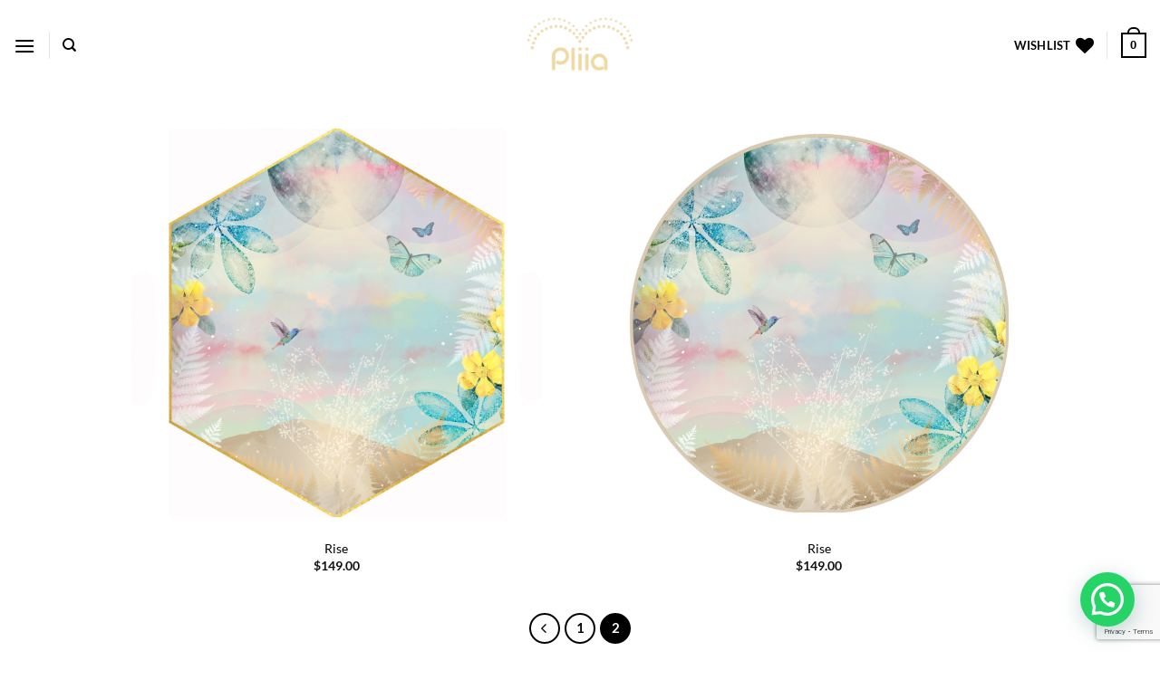

--- FILE ---
content_type: text/html; charset=utf-8
request_url: https://www.google.com/recaptcha/api2/anchor?ar=1&k=6LdVZ3IdAAAAAEOwEgGjZsCZWpxTuXfL-d-ns7eP&co=aHR0cHM6Ly9wbGlpYS5jb206NDQz&hl=en&v=PoyoqOPhxBO7pBk68S4YbpHZ&size=invisible&anchor-ms=20000&execute-ms=30000&cb=qmftyqv5kprr
body_size: 48496
content:
<!DOCTYPE HTML><html dir="ltr" lang="en"><head><meta http-equiv="Content-Type" content="text/html; charset=UTF-8">
<meta http-equiv="X-UA-Compatible" content="IE=edge">
<title>reCAPTCHA</title>
<style type="text/css">
/* cyrillic-ext */
@font-face {
  font-family: 'Roboto';
  font-style: normal;
  font-weight: 400;
  font-stretch: 100%;
  src: url(//fonts.gstatic.com/s/roboto/v48/KFO7CnqEu92Fr1ME7kSn66aGLdTylUAMa3GUBHMdazTgWw.woff2) format('woff2');
  unicode-range: U+0460-052F, U+1C80-1C8A, U+20B4, U+2DE0-2DFF, U+A640-A69F, U+FE2E-FE2F;
}
/* cyrillic */
@font-face {
  font-family: 'Roboto';
  font-style: normal;
  font-weight: 400;
  font-stretch: 100%;
  src: url(//fonts.gstatic.com/s/roboto/v48/KFO7CnqEu92Fr1ME7kSn66aGLdTylUAMa3iUBHMdazTgWw.woff2) format('woff2');
  unicode-range: U+0301, U+0400-045F, U+0490-0491, U+04B0-04B1, U+2116;
}
/* greek-ext */
@font-face {
  font-family: 'Roboto';
  font-style: normal;
  font-weight: 400;
  font-stretch: 100%;
  src: url(//fonts.gstatic.com/s/roboto/v48/KFO7CnqEu92Fr1ME7kSn66aGLdTylUAMa3CUBHMdazTgWw.woff2) format('woff2');
  unicode-range: U+1F00-1FFF;
}
/* greek */
@font-face {
  font-family: 'Roboto';
  font-style: normal;
  font-weight: 400;
  font-stretch: 100%;
  src: url(//fonts.gstatic.com/s/roboto/v48/KFO7CnqEu92Fr1ME7kSn66aGLdTylUAMa3-UBHMdazTgWw.woff2) format('woff2');
  unicode-range: U+0370-0377, U+037A-037F, U+0384-038A, U+038C, U+038E-03A1, U+03A3-03FF;
}
/* math */
@font-face {
  font-family: 'Roboto';
  font-style: normal;
  font-weight: 400;
  font-stretch: 100%;
  src: url(//fonts.gstatic.com/s/roboto/v48/KFO7CnqEu92Fr1ME7kSn66aGLdTylUAMawCUBHMdazTgWw.woff2) format('woff2');
  unicode-range: U+0302-0303, U+0305, U+0307-0308, U+0310, U+0312, U+0315, U+031A, U+0326-0327, U+032C, U+032F-0330, U+0332-0333, U+0338, U+033A, U+0346, U+034D, U+0391-03A1, U+03A3-03A9, U+03B1-03C9, U+03D1, U+03D5-03D6, U+03F0-03F1, U+03F4-03F5, U+2016-2017, U+2034-2038, U+203C, U+2040, U+2043, U+2047, U+2050, U+2057, U+205F, U+2070-2071, U+2074-208E, U+2090-209C, U+20D0-20DC, U+20E1, U+20E5-20EF, U+2100-2112, U+2114-2115, U+2117-2121, U+2123-214F, U+2190, U+2192, U+2194-21AE, U+21B0-21E5, U+21F1-21F2, U+21F4-2211, U+2213-2214, U+2216-22FF, U+2308-230B, U+2310, U+2319, U+231C-2321, U+2336-237A, U+237C, U+2395, U+239B-23B7, U+23D0, U+23DC-23E1, U+2474-2475, U+25AF, U+25B3, U+25B7, U+25BD, U+25C1, U+25CA, U+25CC, U+25FB, U+266D-266F, U+27C0-27FF, U+2900-2AFF, U+2B0E-2B11, U+2B30-2B4C, U+2BFE, U+3030, U+FF5B, U+FF5D, U+1D400-1D7FF, U+1EE00-1EEFF;
}
/* symbols */
@font-face {
  font-family: 'Roboto';
  font-style: normal;
  font-weight: 400;
  font-stretch: 100%;
  src: url(//fonts.gstatic.com/s/roboto/v48/KFO7CnqEu92Fr1ME7kSn66aGLdTylUAMaxKUBHMdazTgWw.woff2) format('woff2');
  unicode-range: U+0001-000C, U+000E-001F, U+007F-009F, U+20DD-20E0, U+20E2-20E4, U+2150-218F, U+2190, U+2192, U+2194-2199, U+21AF, U+21E6-21F0, U+21F3, U+2218-2219, U+2299, U+22C4-22C6, U+2300-243F, U+2440-244A, U+2460-24FF, U+25A0-27BF, U+2800-28FF, U+2921-2922, U+2981, U+29BF, U+29EB, U+2B00-2BFF, U+4DC0-4DFF, U+FFF9-FFFB, U+10140-1018E, U+10190-1019C, U+101A0, U+101D0-101FD, U+102E0-102FB, U+10E60-10E7E, U+1D2C0-1D2D3, U+1D2E0-1D37F, U+1F000-1F0FF, U+1F100-1F1AD, U+1F1E6-1F1FF, U+1F30D-1F30F, U+1F315, U+1F31C, U+1F31E, U+1F320-1F32C, U+1F336, U+1F378, U+1F37D, U+1F382, U+1F393-1F39F, U+1F3A7-1F3A8, U+1F3AC-1F3AF, U+1F3C2, U+1F3C4-1F3C6, U+1F3CA-1F3CE, U+1F3D4-1F3E0, U+1F3ED, U+1F3F1-1F3F3, U+1F3F5-1F3F7, U+1F408, U+1F415, U+1F41F, U+1F426, U+1F43F, U+1F441-1F442, U+1F444, U+1F446-1F449, U+1F44C-1F44E, U+1F453, U+1F46A, U+1F47D, U+1F4A3, U+1F4B0, U+1F4B3, U+1F4B9, U+1F4BB, U+1F4BF, U+1F4C8-1F4CB, U+1F4D6, U+1F4DA, U+1F4DF, U+1F4E3-1F4E6, U+1F4EA-1F4ED, U+1F4F7, U+1F4F9-1F4FB, U+1F4FD-1F4FE, U+1F503, U+1F507-1F50B, U+1F50D, U+1F512-1F513, U+1F53E-1F54A, U+1F54F-1F5FA, U+1F610, U+1F650-1F67F, U+1F687, U+1F68D, U+1F691, U+1F694, U+1F698, U+1F6AD, U+1F6B2, U+1F6B9-1F6BA, U+1F6BC, U+1F6C6-1F6CF, U+1F6D3-1F6D7, U+1F6E0-1F6EA, U+1F6F0-1F6F3, U+1F6F7-1F6FC, U+1F700-1F7FF, U+1F800-1F80B, U+1F810-1F847, U+1F850-1F859, U+1F860-1F887, U+1F890-1F8AD, U+1F8B0-1F8BB, U+1F8C0-1F8C1, U+1F900-1F90B, U+1F93B, U+1F946, U+1F984, U+1F996, U+1F9E9, U+1FA00-1FA6F, U+1FA70-1FA7C, U+1FA80-1FA89, U+1FA8F-1FAC6, U+1FACE-1FADC, U+1FADF-1FAE9, U+1FAF0-1FAF8, U+1FB00-1FBFF;
}
/* vietnamese */
@font-face {
  font-family: 'Roboto';
  font-style: normal;
  font-weight: 400;
  font-stretch: 100%;
  src: url(//fonts.gstatic.com/s/roboto/v48/KFO7CnqEu92Fr1ME7kSn66aGLdTylUAMa3OUBHMdazTgWw.woff2) format('woff2');
  unicode-range: U+0102-0103, U+0110-0111, U+0128-0129, U+0168-0169, U+01A0-01A1, U+01AF-01B0, U+0300-0301, U+0303-0304, U+0308-0309, U+0323, U+0329, U+1EA0-1EF9, U+20AB;
}
/* latin-ext */
@font-face {
  font-family: 'Roboto';
  font-style: normal;
  font-weight: 400;
  font-stretch: 100%;
  src: url(//fonts.gstatic.com/s/roboto/v48/KFO7CnqEu92Fr1ME7kSn66aGLdTylUAMa3KUBHMdazTgWw.woff2) format('woff2');
  unicode-range: U+0100-02BA, U+02BD-02C5, U+02C7-02CC, U+02CE-02D7, U+02DD-02FF, U+0304, U+0308, U+0329, U+1D00-1DBF, U+1E00-1E9F, U+1EF2-1EFF, U+2020, U+20A0-20AB, U+20AD-20C0, U+2113, U+2C60-2C7F, U+A720-A7FF;
}
/* latin */
@font-face {
  font-family: 'Roboto';
  font-style: normal;
  font-weight: 400;
  font-stretch: 100%;
  src: url(//fonts.gstatic.com/s/roboto/v48/KFO7CnqEu92Fr1ME7kSn66aGLdTylUAMa3yUBHMdazQ.woff2) format('woff2');
  unicode-range: U+0000-00FF, U+0131, U+0152-0153, U+02BB-02BC, U+02C6, U+02DA, U+02DC, U+0304, U+0308, U+0329, U+2000-206F, U+20AC, U+2122, U+2191, U+2193, U+2212, U+2215, U+FEFF, U+FFFD;
}
/* cyrillic-ext */
@font-face {
  font-family: 'Roboto';
  font-style: normal;
  font-weight: 500;
  font-stretch: 100%;
  src: url(//fonts.gstatic.com/s/roboto/v48/KFO7CnqEu92Fr1ME7kSn66aGLdTylUAMa3GUBHMdazTgWw.woff2) format('woff2');
  unicode-range: U+0460-052F, U+1C80-1C8A, U+20B4, U+2DE0-2DFF, U+A640-A69F, U+FE2E-FE2F;
}
/* cyrillic */
@font-face {
  font-family: 'Roboto';
  font-style: normal;
  font-weight: 500;
  font-stretch: 100%;
  src: url(//fonts.gstatic.com/s/roboto/v48/KFO7CnqEu92Fr1ME7kSn66aGLdTylUAMa3iUBHMdazTgWw.woff2) format('woff2');
  unicode-range: U+0301, U+0400-045F, U+0490-0491, U+04B0-04B1, U+2116;
}
/* greek-ext */
@font-face {
  font-family: 'Roboto';
  font-style: normal;
  font-weight: 500;
  font-stretch: 100%;
  src: url(//fonts.gstatic.com/s/roboto/v48/KFO7CnqEu92Fr1ME7kSn66aGLdTylUAMa3CUBHMdazTgWw.woff2) format('woff2');
  unicode-range: U+1F00-1FFF;
}
/* greek */
@font-face {
  font-family: 'Roboto';
  font-style: normal;
  font-weight: 500;
  font-stretch: 100%;
  src: url(//fonts.gstatic.com/s/roboto/v48/KFO7CnqEu92Fr1ME7kSn66aGLdTylUAMa3-UBHMdazTgWw.woff2) format('woff2');
  unicode-range: U+0370-0377, U+037A-037F, U+0384-038A, U+038C, U+038E-03A1, U+03A3-03FF;
}
/* math */
@font-face {
  font-family: 'Roboto';
  font-style: normal;
  font-weight: 500;
  font-stretch: 100%;
  src: url(//fonts.gstatic.com/s/roboto/v48/KFO7CnqEu92Fr1ME7kSn66aGLdTylUAMawCUBHMdazTgWw.woff2) format('woff2');
  unicode-range: U+0302-0303, U+0305, U+0307-0308, U+0310, U+0312, U+0315, U+031A, U+0326-0327, U+032C, U+032F-0330, U+0332-0333, U+0338, U+033A, U+0346, U+034D, U+0391-03A1, U+03A3-03A9, U+03B1-03C9, U+03D1, U+03D5-03D6, U+03F0-03F1, U+03F4-03F5, U+2016-2017, U+2034-2038, U+203C, U+2040, U+2043, U+2047, U+2050, U+2057, U+205F, U+2070-2071, U+2074-208E, U+2090-209C, U+20D0-20DC, U+20E1, U+20E5-20EF, U+2100-2112, U+2114-2115, U+2117-2121, U+2123-214F, U+2190, U+2192, U+2194-21AE, U+21B0-21E5, U+21F1-21F2, U+21F4-2211, U+2213-2214, U+2216-22FF, U+2308-230B, U+2310, U+2319, U+231C-2321, U+2336-237A, U+237C, U+2395, U+239B-23B7, U+23D0, U+23DC-23E1, U+2474-2475, U+25AF, U+25B3, U+25B7, U+25BD, U+25C1, U+25CA, U+25CC, U+25FB, U+266D-266F, U+27C0-27FF, U+2900-2AFF, U+2B0E-2B11, U+2B30-2B4C, U+2BFE, U+3030, U+FF5B, U+FF5D, U+1D400-1D7FF, U+1EE00-1EEFF;
}
/* symbols */
@font-face {
  font-family: 'Roboto';
  font-style: normal;
  font-weight: 500;
  font-stretch: 100%;
  src: url(//fonts.gstatic.com/s/roboto/v48/KFO7CnqEu92Fr1ME7kSn66aGLdTylUAMaxKUBHMdazTgWw.woff2) format('woff2');
  unicode-range: U+0001-000C, U+000E-001F, U+007F-009F, U+20DD-20E0, U+20E2-20E4, U+2150-218F, U+2190, U+2192, U+2194-2199, U+21AF, U+21E6-21F0, U+21F3, U+2218-2219, U+2299, U+22C4-22C6, U+2300-243F, U+2440-244A, U+2460-24FF, U+25A0-27BF, U+2800-28FF, U+2921-2922, U+2981, U+29BF, U+29EB, U+2B00-2BFF, U+4DC0-4DFF, U+FFF9-FFFB, U+10140-1018E, U+10190-1019C, U+101A0, U+101D0-101FD, U+102E0-102FB, U+10E60-10E7E, U+1D2C0-1D2D3, U+1D2E0-1D37F, U+1F000-1F0FF, U+1F100-1F1AD, U+1F1E6-1F1FF, U+1F30D-1F30F, U+1F315, U+1F31C, U+1F31E, U+1F320-1F32C, U+1F336, U+1F378, U+1F37D, U+1F382, U+1F393-1F39F, U+1F3A7-1F3A8, U+1F3AC-1F3AF, U+1F3C2, U+1F3C4-1F3C6, U+1F3CA-1F3CE, U+1F3D4-1F3E0, U+1F3ED, U+1F3F1-1F3F3, U+1F3F5-1F3F7, U+1F408, U+1F415, U+1F41F, U+1F426, U+1F43F, U+1F441-1F442, U+1F444, U+1F446-1F449, U+1F44C-1F44E, U+1F453, U+1F46A, U+1F47D, U+1F4A3, U+1F4B0, U+1F4B3, U+1F4B9, U+1F4BB, U+1F4BF, U+1F4C8-1F4CB, U+1F4D6, U+1F4DA, U+1F4DF, U+1F4E3-1F4E6, U+1F4EA-1F4ED, U+1F4F7, U+1F4F9-1F4FB, U+1F4FD-1F4FE, U+1F503, U+1F507-1F50B, U+1F50D, U+1F512-1F513, U+1F53E-1F54A, U+1F54F-1F5FA, U+1F610, U+1F650-1F67F, U+1F687, U+1F68D, U+1F691, U+1F694, U+1F698, U+1F6AD, U+1F6B2, U+1F6B9-1F6BA, U+1F6BC, U+1F6C6-1F6CF, U+1F6D3-1F6D7, U+1F6E0-1F6EA, U+1F6F0-1F6F3, U+1F6F7-1F6FC, U+1F700-1F7FF, U+1F800-1F80B, U+1F810-1F847, U+1F850-1F859, U+1F860-1F887, U+1F890-1F8AD, U+1F8B0-1F8BB, U+1F8C0-1F8C1, U+1F900-1F90B, U+1F93B, U+1F946, U+1F984, U+1F996, U+1F9E9, U+1FA00-1FA6F, U+1FA70-1FA7C, U+1FA80-1FA89, U+1FA8F-1FAC6, U+1FACE-1FADC, U+1FADF-1FAE9, U+1FAF0-1FAF8, U+1FB00-1FBFF;
}
/* vietnamese */
@font-face {
  font-family: 'Roboto';
  font-style: normal;
  font-weight: 500;
  font-stretch: 100%;
  src: url(//fonts.gstatic.com/s/roboto/v48/KFO7CnqEu92Fr1ME7kSn66aGLdTylUAMa3OUBHMdazTgWw.woff2) format('woff2');
  unicode-range: U+0102-0103, U+0110-0111, U+0128-0129, U+0168-0169, U+01A0-01A1, U+01AF-01B0, U+0300-0301, U+0303-0304, U+0308-0309, U+0323, U+0329, U+1EA0-1EF9, U+20AB;
}
/* latin-ext */
@font-face {
  font-family: 'Roboto';
  font-style: normal;
  font-weight: 500;
  font-stretch: 100%;
  src: url(//fonts.gstatic.com/s/roboto/v48/KFO7CnqEu92Fr1ME7kSn66aGLdTylUAMa3KUBHMdazTgWw.woff2) format('woff2');
  unicode-range: U+0100-02BA, U+02BD-02C5, U+02C7-02CC, U+02CE-02D7, U+02DD-02FF, U+0304, U+0308, U+0329, U+1D00-1DBF, U+1E00-1E9F, U+1EF2-1EFF, U+2020, U+20A0-20AB, U+20AD-20C0, U+2113, U+2C60-2C7F, U+A720-A7FF;
}
/* latin */
@font-face {
  font-family: 'Roboto';
  font-style: normal;
  font-weight: 500;
  font-stretch: 100%;
  src: url(//fonts.gstatic.com/s/roboto/v48/KFO7CnqEu92Fr1ME7kSn66aGLdTylUAMa3yUBHMdazQ.woff2) format('woff2');
  unicode-range: U+0000-00FF, U+0131, U+0152-0153, U+02BB-02BC, U+02C6, U+02DA, U+02DC, U+0304, U+0308, U+0329, U+2000-206F, U+20AC, U+2122, U+2191, U+2193, U+2212, U+2215, U+FEFF, U+FFFD;
}
/* cyrillic-ext */
@font-face {
  font-family: 'Roboto';
  font-style: normal;
  font-weight: 900;
  font-stretch: 100%;
  src: url(//fonts.gstatic.com/s/roboto/v48/KFO7CnqEu92Fr1ME7kSn66aGLdTylUAMa3GUBHMdazTgWw.woff2) format('woff2');
  unicode-range: U+0460-052F, U+1C80-1C8A, U+20B4, U+2DE0-2DFF, U+A640-A69F, U+FE2E-FE2F;
}
/* cyrillic */
@font-face {
  font-family: 'Roboto';
  font-style: normal;
  font-weight: 900;
  font-stretch: 100%;
  src: url(//fonts.gstatic.com/s/roboto/v48/KFO7CnqEu92Fr1ME7kSn66aGLdTylUAMa3iUBHMdazTgWw.woff2) format('woff2');
  unicode-range: U+0301, U+0400-045F, U+0490-0491, U+04B0-04B1, U+2116;
}
/* greek-ext */
@font-face {
  font-family: 'Roboto';
  font-style: normal;
  font-weight: 900;
  font-stretch: 100%;
  src: url(//fonts.gstatic.com/s/roboto/v48/KFO7CnqEu92Fr1ME7kSn66aGLdTylUAMa3CUBHMdazTgWw.woff2) format('woff2');
  unicode-range: U+1F00-1FFF;
}
/* greek */
@font-face {
  font-family: 'Roboto';
  font-style: normal;
  font-weight: 900;
  font-stretch: 100%;
  src: url(//fonts.gstatic.com/s/roboto/v48/KFO7CnqEu92Fr1ME7kSn66aGLdTylUAMa3-UBHMdazTgWw.woff2) format('woff2');
  unicode-range: U+0370-0377, U+037A-037F, U+0384-038A, U+038C, U+038E-03A1, U+03A3-03FF;
}
/* math */
@font-face {
  font-family: 'Roboto';
  font-style: normal;
  font-weight: 900;
  font-stretch: 100%;
  src: url(//fonts.gstatic.com/s/roboto/v48/KFO7CnqEu92Fr1ME7kSn66aGLdTylUAMawCUBHMdazTgWw.woff2) format('woff2');
  unicode-range: U+0302-0303, U+0305, U+0307-0308, U+0310, U+0312, U+0315, U+031A, U+0326-0327, U+032C, U+032F-0330, U+0332-0333, U+0338, U+033A, U+0346, U+034D, U+0391-03A1, U+03A3-03A9, U+03B1-03C9, U+03D1, U+03D5-03D6, U+03F0-03F1, U+03F4-03F5, U+2016-2017, U+2034-2038, U+203C, U+2040, U+2043, U+2047, U+2050, U+2057, U+205F, U+2070-2071, U+2074-208E, U+2090-209C, U+20D0-20DC, U+20E1, U+20E5-20EF, U+2100-2112, U+2114-2115, U+2117-2121, U+2123-214F, U+2190, U+2192, U+2194-21AE, U+21B0-21E5, U+21F1-21F2, U+21F4-2211, U+2213-2214, U+2216-22FF, U+2308-230B, U+2310, U+2319, U+231C-2321, U+2336-237A, U+237C, U+2395, U+239B-23B7, U+23D0, U+23DC-23E1, U+2474-2475, U+25AF, U+25B3, U+25B7, U+25BD, U+25C1, U+25CA, U+25CC, U+25FB, U+266D-266F, U+27C0-27FF, U+2900-2AFF, U+2B0E-2B11, U+2B30-2B4C, U+2BFE, U+3030, U+FF5B, U+FF5D, U+1D400-1D7FF, U+1EE00-1EEFF;
}
/* symbols */
@font-face {
  font-family: 'Roboto';
  font-style: normal;
  font-weight: 900;
  font-stretch: 100%;
  src: url(//fonts.gstatic.com/s/roboto/v48/KFO7CnqEu92Fr1ME7kSn66aGLdTylUAMaxKUBHMdazTgWw.woff2) format('woff2');
  unicode-range: U+0001-000C, U+000E-001F, U+007F-009F, U+20DD-20E0, U+20E2-20E4, U+2150-218F, U+2190, U+2192, U+2194-2199, U+21AF, U+21E6-21F0, U+21F3, U+2218-2219, U+2299, U+22C4-22C6, U+2300-243F, U+2440-244A, U+2460-24FF, U+25A0-27BF, U+2800-28FF, U+2921-2922, U+2981, U+29BF, U+29EB, U+2B00-2BFF, U+4DC0-4DFF, U+FFF9-FFFB, U+10140-1018E, U+10190-1019C, U+101A0, U+101D0-101FD, U+102E0-102FB, U+10E60-10E7E, U+1D2C0-1D2D3, U+1D2E0-1D37F, U+1F000-1F0FF, U+1F100-1F1AD, U+1F1E6-1F1FF, U+1F30D-1F30F, U+1F315, U+1F31C, U+1F31E, U+1F320-1F32C, U+1F336, U+1F378, U+1F37D, U+1F382, U+1F393-1F39F, U+1F3A7-1F3A8, U+1F3AC-1F3AF, U+1F3C2, U+1F3C4-1F3C6, U+1F3CA-1F3CE, U+1F3D4-1F3E0, U+1F3ED, U+1F3F1-1F3F3, U+1F3F5-1F3F7, U+1F408, U+1F415, U+1F41F, U+1F426, U+1F43F, U+1F441-1F442, U+1F444, U+1F446-1F449, U+1F44C-1F44E, U+1F453, U+1F46A, U+1F47D, U+1F4A3, U+1F4B0, U+1F4B3, U+1F4B9, U+1F4BB, U+1F4BF, U+1F4C8-1F4CB, U+1F4D6, U+1F4DA, U+1F4DF, U+1F4E3-1F4E6, U+1F4EA-1F4ED, U+1F4F7, U+1F4F9-1F4FB, U+1F4FD-1F4FE, U+1F503, U+1F507-1F50B, U+1F50D, U+1F512-1F513, U+1F53E-1F54A, U+1F54F-1F5FA, U+1F610, U+1F650-1F67F, U+1F687, U+1F68D, U+1F691, U+1F694, U+1F698, U+1F6AD, U+1F6B2, U+1F6B9-1F6BA, U+1F6BC, U+1F6C6-1F6CF, U+1F6D3-1F6D7, U+1F6E0-1F6EA, U+1F6F0-1F6F3, U+1F6F7-1F6FC, U+1F700-1F7FF, U+1F800-1F80B, U+1F810-1F847, U+1F850-1F859, U+1F860-1F887, U+1F890-1F8AD, U+1F8B0-1F8BB, U+1F8C0-1F8C1, U+1F900-1F90B, U+1F93B, U+1F946, U+1F984, U+1F996, U+1F9E9, U+1FA00-1FA6F, U+1FA70-1FA7C, U+1FA80-1FA89, U+1FA8F-1FAC6, U+1FACE-1FADC, U+1FADF-1FAE9, U+1FAF0-1FAF8, U+1FB00-1FBFF;
}
/* vietnamese */
@font-face {
  font-family: 'Roboto';
  font-style: normal;
  font-weight: 900;
  font-stretch: 100%;
  src: url(//fonts.gstatic.com/s/roboto/v48/KFO7CnqEu92Fr1ME7kSn66aGLdTylUAMa3OUBHMdazTgWw.woff2) format('woff2');
  unicode-range: U+0102-0103, U+0110-0111, U+0128-0129, U+0168-0169, U+01A0-01A1, U+01AF-01B0, U+0300-0301, U+0303-0304, U+0308-0309, U+0323, U+0329, U+1EA0-1EF9, U+20AB;
}
/* latin-ext */
@font-face {
  font-family: 'Roboto';
  font-style: normal;
  font-weight: 900;
  font-stretch: 100%;
  src: url(//fonts.gstatic.com/s/roboto/v48/KFO7CnqEu92Fr1ME7kSn66aGLdTylUAMa3KUBHMdazTgWw.woff2) format('woff2');
  unicode-range: U+0100-02BA, U+02BD-02C5, U+02C7-02CC, U+02CE-02D7, U+02DD-02FF, U+0304, U+0308, U+0329, U+1D00-1DBF, U+1E00-1E9F, U+1EF2-1EFF, U+2020, U+20A0-20AB, U+20AD-20C0, U+2113, U+2C60-2C7F, U+A720-A7FF;
}
/* latin */
@font-face {
  font-family: 'Roboto';
  font-style: normal;
  font-weight: 900;
  font-stretch: 100%;
  src: url(//fonts.gstatic.com/s/roboto/v48/KFO7CnqEu92Fr1ME7kSn66aGLdTylUAMa3yUBHMdazQ.woff2) format('woff2');
  unicode-range: U+0000-00FF, U+0131, U+0152-0153, U+02BB-02BC, U+02C6, U+02DA, U+02DC, U+0304, U+0308, U+0329, U+2000-206F, U+20AC, U+2122, U+2191, U+2193, U+2212, U+2215, U+FEFF, U+FFFD;
}

</style>
<link rel="stylesheet" type="text/css" href="https://www.gstatic.com/recaptcha/releases/PoyoqOPhxBO7pBk68S4YbpHZ/styles__ltr.css">
<script nonce="0cQhWee91NiMefaz6rwC-Q" type="text/javascript">window['__recaptcha_api'] = 'https://www.google.com/recaptcha/api2/';</script>
<script type="text/javascript" src="https://www.gstatic.com/recaptcha/releases/PoyoqOPhxBO7pBk68S4YbpHZ/recaptcha__en.js" nonce="0cQhWee91NiMefaz6rwC-Q">
      
    </script></head>
<body><div id="rc-anchor-alert" class="rc-anchor-alert"></div>
<input type="hidden" id="recaptcha-token" value="[base64]">
<script type="text/javascript" nonce="0cQhWee91NiMefaz6rwC-Q">
      recaptcha.anchor.Main.init("[\x22ainput\x22,[\x22bgdata\x22,\x22\x22,\[base64]/[base64]/[base64]/ZyhXLGgpOnEoW04sMjEsbF0sVywwKSxoKSxmYWxzZSxmYWxzZSl9Y2F0Y2goayl7RygzNTgsVyk/[base64]/[base64]/[base64]/[base64]/[base64]/[base64]/[base64]/bmV3IEJbT10oRFswXSk6dz09Mj9uZXcgQltPXShEWzBdLERbMV0pOnc9PTM/bmV3IEJbT10oRFswXSxEWzFdLERbMl0pOnc9PTQ/[base64]/[base64]/[base64]/[base64]/[base64]\\u003d\x22,\[base64]\\u003d\x22,\x22NcKUUcK4JcKfwopJwpbCkjgFwrx5w47DlChUwrzCvl4nwrrDokZQFsOfwrtQw6HDnlvCjF8fwoLCo8O/[base64]/[base64]/CiSFPw77Cl3xnwqwRPEbCtUgVw4nCuMKew69MHnnCimvDj8KpC8Knwp/[base64]/Cq8K8w4PDpsKPw5dZw6HDscO/YFsWUcK2wojDsMOyw5kAAiU9wpZCXE3ChBTDusOYw5nCh8KzW8KaZhPDlFEHwoorw4p0wpvCgx/DqMOhbwnDnVzDrsKYwqHDuhbDhH/CtsO4wphEKADCjX0swrh8w6Fkw5VmKsONATp+w6HCjMK/w4nCrSzCqizCoGnCrVrCpRRPY8OWDVFcOcKMwofDtTM1w47CjhbDpcKxAsKlIXnDl8Kow6zChg/DlxYTw7jCiw0HXVdDwph8DMO9F8KDw7bCkl/CuXTCu8KYVsKiGw5qUBIow7HDvcKVw5HCiV1OeArDixYYDMOZei5lYRfDhGjDly4qwqggwoQkY8OqwpNDw7AvwoxId8OBeUEfKCTCl2nChm4bSCYUcz7DmcKYw78Pw4DDscOew5tIwqHCn8KWMltgwoLChCnCg2xEWsO7XsOUwr/[base64]/Cp8KywpLCsHfCkcOMVsK8B8Kmwq7DrlVaS3tqCsKwTMKtK8KUworCnMO4w44Ywr1Gw5fCtVEpwpnCoFrDjV3CsHjComgPwqLDgsKAHcKcwp8rR0gkwr/CtsOgPErCnkJUwpEywq1jPsKxQlYiY8K8NW3Dokd5wpYrwrfDu8OrUcKUJ8O2wocnw7TCiMKdQ8KrX8KiEcO6Px9/[base64]/M8KRScKwDMKkwoPDszBGw6lOIm8LD3oXXCvDucO7FVvCscOKaMK0w7fCjRHCj8K9cx87JcK8QTo3S8OtGg7DuQ8vMsK9w77ClcK7HkfDgl3DksOhwobCu8KNd8KEw5jChCrCmMKdw49NwrMIPyLDrj8/[base64]/[base64]/w5JkcsO7GsKWeMOyN8KLw6IkEHDCtVrDusOOwqbDs8K1RsKkw77Dm8K0w7BkIsKNLcO5w4gqwrYsw4Ryw7cjw5DDvMO6w7fDq2lEa8KgI8Kuw6NNw5bCp8K+w7ItWy1Hw4PDqV1/IR/CgXkmQMKew7kdwrbCglBXwp/DvyfDtcOawonDh8OrwpfCp8K5wqRnX8K7DQrChMOvI8KXVcKDwpAHw6PCmlITwq7DqVcow4/DhlVcZijDvFfCq8KDwoDCssOzw5VsOQNzw5fChsKTZ8KTw5hiwp/CksOew7rDv8KDcsOjw4bCun44w4sodBElw4YvBsOfZQYOw6ZxwprDrWNgwqfDmsOXJwF9aQnDuHbCp8Otw5nDjMKewp5yXlFEwoPCowfDmsKyBFVwwqzDh8K+wrkPbFEowr/CmgXCn8Kzw44NTMKwasK4wpLDl1vDs8OHwoh+wpZlD8Opw6YVa8KSw5fCk8OjwojCuG7DnsKFwqJowqhIwo1JS8OEw5xWw6vClVhSBEHDmMOww5ggRRkUw57DiD7CscKNw7I0w7bDhw/Dujg/[base64]/Cuw9yw54yMsK3wprCisKvWcO3ZTnChmkIKjc3bHrCtjzCk8OrU20TwqTDtmF/wqTDn8KPw4bCv8O/[base64]/wpzDhMKmVcOow6PCunnDjjRgPiHCng53Wx9Ow4LChsKeNcOnwqtGw7zDn2DCrsOzNHzCmcOwwqzCt0ARw7ZNw7PCsnXDvsOIwp8fwoQGWBzCig/CssKYwq8Qw7/CgMK/wozCoMKpKgAcwrbDhzBvCS3Cg8KjEMO0HsKJwqVwYMKcKsKfwochOVxdAwJgwqzDh1PCmWAuI8O7cm/Dg8KECmHCs8KeGcOXw5ZlJHzCihhQUzvChkxLwoxbwqDDoGpSw5EbP8OsaV4oGcOGw4QUwrlrVQ5IAcOww40FY8KzecORdMO1ZTrCs8Ogw6xjw4PDkMOdw7bDosOeUHzDpMK3LcKgIcKAAV/[base64]/CjHTDlcKXIcKdZShUE0DDvFczwqzDocKgwrnCi8O8woLCtmTCqFXCkUPDl2XDpMK2dsKkwrM5wrZtV2Buwq/CikJsw6cxH1tjw4JKOMKKCjnCgGBIwq8EPsK4NcKCw6AEw4fDj8O6dsKwDcOtAlEYw5rDpMKmTXdoXMKUwq8ZwqnDgyHDsnPDncOEwoscXDgWa143wpBUw74ow7Rvw55VMn0uLG/CrykWwqhOwotlw5HChcO5w5XCogjCocK5S2DDihjChsK2wpw2w5QhHmXDm8KjBiQmRAZfUQ7DgRpCw5HDo8OhAMOLUcK7YScZw4o+woXCo8KCw6oFLsOzwrVWY8ONwow/[base64]/[base64]/[base64]/VVrCn3s4w7o7XMKiJk5awqB9wqdAwq/[base64]/[base64]/DssOJw4/Dk8O4w5pqRsONTsObw50lwovDn0fDosK/w6PCoAPDi19TaQLDmsKcw5YLw4vDgkbClcO6eMKJScKnw6fDqMOowoRDwp3Cmh7CrMKww7PCknHDgsO+KMK6S8O0RgXDscOfXMKWISh4wpRGwr/DsHvDj8O+w4B3wrpMdWxxw4fDjsOww7jDnMOVwqnDk8OVwrclw5tSGcKXE8Ouw6/CjsOiw7PDrcKEwo8Lw73DjTRIRm8zA8K2w7guw4jCtXLDoCbDusOdwpbDohvCpcObwrtdw4TDnF/Djxcbw7JxI8K9fcK5b1HDpsKCwocVKcKhXxI8SsK/wo5Kw7/Dh1rCvMOqw4o0Ilctw5ogVG1Swr0LcsO6JG7DgcKvWUnCkMKOScKUMAPCoTDCq8O9wqfCtMKVDgNUw49Fwp5gI1tEKMO9HsKWwo/Dn8O4L0XDtcOMwr4twpAww4R1wrHCq8OFQsOlw5jDpmfDmTTCpMO0BsO9OxQ4wrPDoMKnwrLDlhNsw5TDu8KVw5A6SMO2H8Kof8OZXQsrFcO/w7rDkk4yfMKaTS80XCzDl2nDrMKyO0ljw6/[base64]/CrkDDvMOPw6kOwo9ww7xZw6fCjnrDn2rCnTnChizDqMOKSMOawr/CjsK1w77ChcOgwq3DmEwUdsO+W1PCrTA3w4bDrz4Iw4U/DmzDpUjChHDCr8OrQ8OuM8KYZsOCYzZnIEpowoRxP8OAw63CoEZzw44Gw7XCh8K3fMKVwoVywrXCmTvCoBAlOhHDiWTCiz0Gw7l4w6NYYU3Cu8ORw5HCo8K/w480w5bDtcOmw6VDwoQvTMOlL8OZGcK+WsOBw63Cv8OTw4bDicKOEkoWBhBVwqXDgsKkDVTCoWhLOsOnNsOxwrjDsMKGFMO9csKPwqTDh8KDwrnDqcODAQ5xw7oVwoY3b8KLA8OAZsKVw59sDcOuMW/[base64]/CvjMmw4rCnABlw5DCsWEpwqEBwrpoADTDlMO6K8Ouw5UMwr7CicKsw7bCqC/Dg8K5TsK5w7TCjsK2VcOhwqTCj3TDn8KMNmbDrDomX8OgwoTCjcKKKTpXw49swoguEF0hYsKWw4bDusKZwrrDr0zCl8KCwokTODDDv8K/[base64]/DsMOwf3JRQcKSw5JdRRDDvycfCsKaw5HDlcO6W8Otw53DsWTDmsK3w78WwpbCuhnDq8OLwpdEwr0Aw5zDncKVDMOTw7pfwqjCj2PDpho7w6jDtyLDpzHDisKCU8OWdMODW2tGwrsRwqYGwq7CrxZjTlUswohgd8KSOE0swpnCl1gMJBvCusODV8OVwrAbw6/DncOrccOtw7PDs8KWZCrDmsKOPcOgw5LDmElmwrkcw6vDqMK1RlQCwovDvmYdw5rDhVXDmWw8eCjCoMKOwq/CtjZUw47Dn8KuKFtnw5bDrjAJwrPCv1kkw4zCn8KoQcKpw4lAw7kzRMOTHE/[base64]/CmsKYUTMYw4DCvmY0KcKTw7jCsMOyw54XY23CqcOuf8O3ExvDrgrDkHnCtMKcDBbCniHCtGvDnMKhwpLCuW8+IFcCWAIDUsKSRsK3woTCr2bDuWoLw5/CpEBHMGvDnATDlMOvwp7Cm3MVXcObwr4pw6c9wqTDhsKkw64DY8OFcyh+wrlzw4DCkMKCVi1oCCAHw6Nzw7gZworCp0bCqsOUwqUuJsOawqfDmk/[base64]/DtMOnwqHCih0pw4/CusOJw7QYYElDwojDjSPCuRtFw63DvijDrxoCw4LDjynDkEQJw5zCiQnDscOKKMOLdMKwwofDljnCi8KLPsOxWmwSwq/Dsm/CmsO0wrrDgMKgfMOMwpDDgUZEFsODwpnDucKBY8KNw7TCtMOlTsKlwp9Bw5Z8QQ0fbMOxGcKAwptwwqQHwpB7VFJOJT3Cmh3DvsKbwrMxw7VTwqHDp2JUIXTClFcHFMOgLHNsd8KTIMK6wo/Cm8OOw4TDs08IeMOVwqjDgcOxfAXCiWIMwozDn8O9BMOMAx4mw4DDki8lVgQWw7EjwrkcNsOaHsKEGhjDjcKDfSHDssOUAVPDlMOECT90Gzcvd8KNwpoET3Rzw5RDCw7DlFUvLhRwU38xJTbDr8OTwrzCtcOlVsK7VDfCoyDDlsKgAcKww4TDuxU/[base64]/DpcOzC1pjwrg4w6E1QgxMwr/CnWHChwl0KsOMw5hTYUwEwrnDo8KGR1nDp1gVWjxKaMKTY8OKwo/CksOzw6YwM8OPwrbDrsOPwrEUAxopS8Kfwpt0RcKGWBbDvXfDslExVcKmw5nDjHoEb3sowoDDnlsowozDmTMdMmAlDsOtVwx1w5LCqH3CrsKqf8K6w7vCtWNQwoRlZFEDfz/[base64]/DnAh/w4PCuU9sw5zDhSnDi8KFAsK+JFJIwoDDl8Kdw6PDiMOvw63CvcKxw57DssOcwoPDgGrClU8Kw6Exwo/Cin7Cv8KrC1d0VCk6wqcEMFU+wq8VEMK2MFl7CAnCk8Kvw4jDhsKcwp1yw5BQwopUfmLDtyXCtsKXXWFqwpR/AsOjSsK0wrwcccKkwopxw6ByHWQEw685w6IYU8OwFEnCohjCtyVLw4LDiMOBwp3ChMKXw7nDkgPCrl3DmcKHa8KQw4bCmcK/IMK2w6jCmldZw7YcH8K/wow+w6pPw5DCssKuMcKkwrpxwpQLXhvDhcOfwqPDugwrwqvDn8KdMMOYwps8wprCh0PDs8K2woHCgsKXcgTCkXnCjcO/w7oRwoDDh8KLw7hmw6QwKl/DqFTCk1zDoMONNMKpw6QyMBbDrsKZwqRIBQ/[base64]/wr9nw4HDnMKCQMKKw4wdw6t8PsKXY8Ozw7YvcMKpD8O1wr9twp8RShc5UGgcV8KFw5DCiSLCpiE4A2/CpMKjwozDlsKwwoDDv8KuPwY0w7Q8Q8OwC1rDpsKbw74Rw5rCocK+U8OtwqXCu1AnwpfCkcOww7lLLj9rwqrDhcOhYQJJH2zClsKQw43Dizh6bsK6wovDtsOOwo7Ch8K8Ly7Dt27Dn8ONMsONwrt7V0F9MCLDpEBkwrbDlnRdecOjwo/Cn8OxfyQCwoolw5zDszTDn0E/wr0vXsOYAhlTw7TDtGfDjhVaUDvCljxHQMOzOcO/woTDvAkPw7opHMOEw4TDtcKRPcKnw4jDtMKvw5tVw58AEMKJwoTDucKCRwRrecOiYsOHFcOFwpROS2lzwp8Hw60VXXsED3DCqU5jEsOYWmk/IB8fw54AI8OTw6LDh8OYIRkNw4t/KsKlAsOvwrEgN0DCn3AvJcK1fgPCr8OSDMOowoFaJ8KJw67DtzkSw581w6NuSsKhIALCosOoHcOnwp3Cq8OLwqtlGEDCknnDozFvwrICw77Dj8KIYUbDocOLN1PDgMO1b8KKfX7Cuylkw6FLwp/ChTIGSsOmdBpzw4cpW8OfwpXCiFjDjVrDuirDmcOVwo/DnsOCU8O9f2k6w7J0a1JnRMOdcHXCocOYAMK1wopCRAHDjGc8YF7DnMOSw68uUcKgbixXw59wwqIUw6pGwqfCjVHCs8OqBh8cS8OZZ8KpScOHR0x0worDp2w3wokwagLCvsONwpsDBnsqw557wpjCkMKQfMKSGidpIEPCocOGQ8K/QcKeeEk5M3bDh8KDF8Oxw7bDmA/[base64]/CmWcOFzZmUsO5w6dybcONTTh6aHMrTsKPccOWwocnw5AqwqVuf8OiFsKOZ8ORW03CiDJJwoxkwonCt8K2aydVUMKDwoYwb3HDu3HCggzDpCRdKBHDrz51RsOhC8O2ZQjCusKpw5HDgWXCoMOAwqd9Xi8MwqxIwqTDvFxfw4/Ch0ALXRLDlMKpFGBYw7RTwpUCw6nCuFFmwpDDqMO6LTIbQAVYw5Vfwo/DhV9uUcOYbwgRw4/[base64]/w5EaOQLDicOVIjVlDMKPw6Q1w6IwIgtEw5UUwr1GAmHDriUkEcKNPcOOVcK2wqEYw6UMworDoX13TDfDqlgOw6Z8KT8DOMKFwrXDnwsPPk/CtEHCosKBHcODw5bDo8OXFxYQETh0cRrDiWvCkEDDhR06w55aw4ktwpxcTVs0IcK0IBV6w7dwIy7CjcKJVWjCtsOpfsK0b8O8wr/[base64]/[base64]/DonvCtyPDmiQENyZDM2rDnxlCP306w6FuQMOcVnUZXAfDmV9iwpt3RcOmXcOWdFpUWcOiwrDCr2ZuWMKxfMOQdcOqw4Uxw7kRw5zDk3wvw4dVwpHDuwTCosOIA33ClA1Zw7jCgMOAw7pnw5R8w4FIO8KIwrVLw4LDp2DDi1IXfANuw6nDkMO/d8KpasOJDMKPwqXCuVHDsSzCqsK6IXMOTQjDiFNJa8KIARQTNMKlR8KEUmc/HjMkWcKVw7gGw7Erw5XDrcK/Y8KbwrNawpnDhmlawqYcd8Ksw70gPiVuw45TasK7w6BjB8OUwrDDtcOhw5U5wo0KwoVCb245DMO3wqhlBcOEwpDCvMKhw7ZCfcKSD0RWwpUXR8Okw67CsxZywpfCsWlQwodHwpLCq8Oiwr7CjMOxw4/DnmkzwrbCohJ2MRrCmsOzwoVvOWtPJ03CowDCvGNfwokgwrnDlF4ewrzCtRXDnlfCjcO4QA3DvXrDrUwkeDfCn8KsVmZXw73DoHbCnRPDp3lww5jDmsOww7TDhixVw4ABbcKZA8ODw57CusOofcOiZ8OYwo/Cu8O7csK5BMOgCMKxwo7DgsK0wp4Ewp3DgDIfw69hwqYDw4gOwrjDuzzDlTLDjcOSwrrCtnE3wqPDjsK6FX1lwofDn1jCjTXDs0DDskhsw5UJwrEpw4opVgpwHy1wGcKtNMOBwoIZw6bDt1NvDWEgw4XCssObHsOXRG05wqfDlcK/w5PDm8O0wpYqw6DDmMOMJsKjw4TCo8Ohdwcrw4TCl07CuTzCvmzCsBPCrSvChlZYRkE/w5N3woTDixFsw6PCisKrwqrDgcKnw6QbwrwqR8O8wpBTdHszw7khMsOhw7Y/w54aGSMDw6oAJhPCosOjYgRTwqLDpgnDs8KSwpXCrsOvwrHDhMKrIsKGRMKywo4rLgJ4Lz3CscKqTcOWWMKiLMKrw67DkxvCnHjDhVFbdFdzBcKFbCrCtATDo1LDncKFLMOsMcKjwqIKCAzDmMObw5jDv8K5BMKvwrNiw4vDnBnCvgNYLlN/wrfDtMOAw7DChMKgwok4w59MIsKXG1/DpMK1w6oRwqvCkG/Cj1M8w5fDv0pFdsK2w6HCrl0SwqgQJ8KPw5pULHAveRwcR8K6YndqRcO1w4I7T2lTw6xuwrDDssKCTsO1w6jDizLDgsOLHsKVw7IwYsKPwppNwrIOZsOkbcO+V0fCiDHDjlHDl8KRO8OKwohhasKEwrcSUcO9A8KJWgLDssOyBm7CjXTCssKUGC/DhXw1wpVZwq7CiMOBZl/Dn8KTwph2wqPCji7DjhLDnMO5PhEsCcKhScKxwqPCusK+X8OpKz1pGj0Rwq3CrjHCssOkwrPClcKldsK9LyjClR91wp7CvMOZw63DrsKKHhLCvmorwrfCpcKYwrpvWDXDgzcqw7UlwrPDqh0/YcKGQQ7DrMKEwoV+fi5wa8KwwoMLw5XCqsOjwrk9woTCmSosw49fN8OwUcO9wpVPw6DCg8KMwoDColFCPwbDtVNzNsOxw7TDvm4gKcOmH8KDwpzCgUFIMljDgMK/[base64]/[base64]/Dv2FgwpvChsKMXcOREX/Dngpow6B0wonDqMKOf0XCoV5ZBMOYwq/DtsOAHcOxw67ChXrDrhFJS8KhRRpZXsK7csK8wrUlw58qwp7CksKvwqbCmnUrw53CnU1pQMONwowDJ8KgFUErQMOow57DpMOqw4jCsnvCkMKowqfDhF/DuVjDixHDisKHLUrDpBDCqA7DsgY7wrB0wr9Fwr3DliUvwqbCuVlgw7TDpjfClnDCnTLDlsK3w64Xw5rDhsKnFEvCoFbCmzdHDmTDjMOBwrDCssOURMKEwrMTwpnDg3oLw47Co2V7TsKMwoPCoMKDHsKAwpxuw5/DlsKlXcOGwoDCvjfDhMOJESMdLiVvwp3CmCHDl8OtwqdUw6fCmcK4woHCksKew7ABIgg/wpQHwpxyXAoMWcKrDE7Cuzl7VMKZwogyw7NZwqfCqQXCrMKWIkXCm8Knwr9iwqEIJsOuwqvCnWFsLcK8wppEclXCgSRUw4fDkxPDj8KlB8KlLMKmNcOGw6Qewq7CusOiDMOLwovCrsOrCXVmwpAmw7jDosKOYMOfwp5NwoHDscKPwr0ne1/Cq8KEYMOSE8OxdT14w7hwKUo6wrTDn8KEwoV/SsKILcONNsKJwqPDpXjCtSd+w4DDmsOjw5bDvQ/[base64]/DkWB2LcOXPCDCgQ4cw6vDsMOHQMOlw6TDs1fDp8Kvw7IUw7FpQ8KLwqfDtsOFw7MPw4vDm8Kew77CgS/CqmXCs2fCoMOKw7TDkx7CmMO8wp7DkcKRBHIYw7VawqBBa8OFVALDlsK4dSXDt8OZEUXCsSPDjMOrLMOlYH0pwprCq0U0w5Yxwr4Gwo3DrCzDh8K4F8KYw5o6Zhc9DsOBZ8KFIHDCqlxFw49BYV1Pw7TCt8KYRnLCpCzCm8KPHkLDlMO/[base64]/CMOMQsOswo3DlEBLwocGEgrDv8KEOsOOGsK4w7Nqw6fDtcKmYjJaJMKTKcO7JcKVaCYnOMKfw5PCkhfDr8OhwrV7EsK/PkUEQcOgwqnCscOAZ8O9w50jKcOMw6kCf23Dqk3DjcO3wo1uWMKnw7I7DAtywqUgU8ORGsOzw4pASMKeCBklwrnCosKAwp9Uw4LDhsK1An3Cpm/CqHIUJMKOw4IvwoDCmWgTZU8wM2ICwoMNGEBOD8OJI0s6Nn/ClsKRFMKLw5rDuMOFw4vDnCUHMsKEwr7DrBJiE8Ofw50YNXrCkiBUP0ISw5XDl8O2w43DvXbDqyFtKMKadn4xwq7DiWJLwoLDu0fCrl8qwrLCljVXIynDoyRGw7/[base64]/[base64]/VcKGbj8qw6HDgkTDmy8+SMKqRMKZaSfCuXPDlcKdw6PCgcOjw7wODF7CmDNpwp5oeB4LC8Kiakc/FH3Dim1RREx9Y39lB0MENEvDmB0FB8Kdw60Jw7LCm8KpU8Onw5whwrtlNX3DjcO9wqNZQwnChzFowpDDl8KqJcOtwqdQIsKIwpHDj8OMw7zDrjHCgcKKw6RVbFXDrMK/asKAQcKmPjhZJ0ARXAvDucK9w6/CoQHDicK3wpJFYsOOwrVuFMKuWMOuCsOYEXrDrxLDk8KyMGnDj8OwBXYGCcKpBj4facOtHj7DucKOw4kPw5vCvsK1wqcqwpciwpTDlHDDp2jCpMKqEsKiFz/CuMKQBW/CrsK/DsOhw6g/[base64]/[base64]/w4TCiW0Cw4XCr1zDo8KcwqVKFMKLw79uecOAFE/DoxNGwrhkw5sVw7LCl2/[base64]/wonDogvDoBnDiRtpesO6Kh7Ckw/[base64]/w4/DkGTCh8KNdcKHw6VFAcKBwo3CpmPDiR/Cl8KrwrvCgQTDpMKrQsO8w7DCh0QeI8KZwpRKbcOEbRFrTMK2w7Z0wo1Fw6DDpWA4wpjCmFhfaXUDDsK2HAYxEH3CpgcLcSxzOAE8TxfDvGPDmyHCggjCtMKeKTbDpzjCvX9BwpLDr1wuw4QTw7jDnCrDpQptDFXCkG8MwrnDi2TDocODL2DDonJ/wrZjLHrCn8K3w5Niw5jCrDsoLy0swqo8fMOSGVrClMOmw6M/dcK4NMKAw5NEwpp+wrtmw4LCn8KaThXCjjLCm8OYWsKyw6Abw6jCvcOXw5fCgQbDn37DvCE8GcKdwrU3wqYrw5BQUMOZWMO6wrvDjsO1GD/CrlvDm8OLw4vChF7CpcKUwqxawqFfwo4zwqtzb8ODdybCjsOVR39PDMKdw45dbXdmw5sIwobDqWsHW8OVwrE7w7VZG8OpVcKnwr3DncKwZlDCtQzCu1nDvcOMc8KqwoM/QT/CsDjDuMOQw5zChsKQw6jDtF7Ci8OWw4fDo8OxwrTCjcOKNMKlWEwLGDrCocOdw4jDuT5vBwlACcKfKwIAw6zDqh7Ch8KBwrXDj8OFwqXDghrDiRsrw7TCsh7CjWc4w6nClsKHesKSw6zDrsOpw4ZMwrJxw5DCtR0gw41/w79fZ8KsworDqsO5BsK/wpHClDfChsKgwpDCo8K+dG7DssOcw4cYw5Njw7E6w6gCw7/DrwrCoMKgw4PDncKNw63DmsOfw4ktwr/DhgHDoHNcwrHDmDPCpMOqKA9ndizDulHCglMQQ1V1w4zCvsKvw7PDusODAMODDH4Awod/w7sKwqXCrsKdw6dTSsOfT01mEMOHw6Jqw4MQbh1Gw4caS8KIw5kgwr/[base64]/wqR4WnPCjsKPIyMuw7MVClXCt8OEw5NTZMOfwrLDj3Njwp12w6/Cl0PDqUN8w4zDmi0pAEJ2JnNuAcK0wq0PwpsNdsOcwpcBwptufQXCuMKGw5Rcw5ZlEcOTw7LDnzAlwrnDoHDDqg95AkENwr4mdsKrIcK4w7sBwqwucsK0wq/CnEXDnm7CosO7wpzDoMO/fCbCkHHCsSkvwqZdwp0eBFUHw7PCuMOYNixTOMOLwrdpMmF7w4Z3JmrChXZMcsOlwqUXw6pVesOqU8KjcABuw4/DmR8KODMUAcO0wrxMLMKaw57DoQICwovCvMKsw5sJw448wqLDlcKLw4bCssOpHTHDiMK2wq0ZwqZ/[base64]/DqSARwrtsw50hw4Fqw6fCogzCrHDDl1Vmw5MGw4oywp/DqMKlwqbCssOuPmjCvsO4GDlcw7Vtwp84wrx4w5JQEUVmw4nCncOHw5rDjsKvwoVOKXtcwqh1RX3ChsKowqHCq8KKwoEtw7EWEU57CScsXFJRw5hVwpfCncKUwoPCpg/[base64]/NcKpwq0Ww6rDjlzCizVUwpJ8cy7DolhNXHHCrcKFw7wIwrwVEsOJQMKFw63ChsKyBkHCscOzWcOtfDceBsOvSztgN8OQw6pewoTDu0nDgRnCrilVH2cAU8KVwpjDgsKQQmfCp8K1AcOYSsO5wojDmksxVTIDwqLDp8OVw5Jxw4zDqRPCq1fCmHckwoLCjW/DoUvCjWgEw6soeGxewoPCmRDCicOOw4/CoR/[base64]/CjRo6YQd3fFoCwotubcO5wrlRw4x0woTDoyvDt2xULgJMw7LCpMO4DwUCwoTDm8Khw6DCm8OFPRjDrsKZbm/CvCzCmHrDqsO/w5PCnnx3wrwTTQpKN8KeJWfDr0QjU0jDp8KUw4nDvsKmZh7DsMO0w4QDC8Kww5TDmMOcw57Ch8K0TMO8wrNJwrZIw6bCpMKwwobCu8KOwrHDq8OTwrDDm3Q9P1jCjMOHXsKIJUk2wr18wrzCg8KIw4bDkirCg8KTwp/DqhZNNm8MClXCmW/DjsObw49AwpAHEcK1wrTCn8O5wpoAwqZHw5gcw7FYw71KI8OGKsKdCMO4WcKUw7MlMsOrDcOlwrPDtHHCocOfKS3CtsOIw5NPwr1MZ016dyHDqXVtwrzDusO/RWVywpDDgTzCrTopYsOWbmMlPzBFDMO3fVE8Y8KHEMOXcnrDrcOrb1fDssK5wrhpW3LDoMKkwqbDuhLDmifCpStbwr3Cg8O3JMO+XcO/XV/CsMO5WMOlwpvCmhrDtjlnwobCkMKRwpjCnSnDilrChcOSCMOBRm5XasOMw5vDgcODwoBsw4jCvMOnUsKdwq1MwqABKTrCkcKqw48kZyN1wrxhOR7CkAHCqh7DhRV/w5IoesKswojDrRJnwoFkDn3DoS/Cg8KKNXRXw7smW8Kpwo0UW8OBw48TO27CvlDDqSh8wrTCqcO4w6oiw58tJx/DkMO8w57Dry85wqzCiizDh8OFMVwGw513KsORw69qOcOSQsKDY8KLwrPCkcK2wqtQFsK0w5d4IRfCuzMVflfDnQUPS8KGBMOgGgoxw4tdwoTCs8O6XcKqwo/[base64]/Cm0fCgkvChkDCrnHCkGFPd8O8N8OEw6scYzgWGMKcwpjCkSs/f8KYwrhzLcOpasOCwq4Uw6B+wqIdwprDsRXCosOsfcK9EsOyRDLDusKwwpliDHPCgy5lw5cVwpLDsncGw404W2lfbETCuj0UHMK9HMK/w7BXfcOOw5fCpcOswoIELA7CoMKyw5TDmMK2W8O4Hg55KzcgwqxZw5gvw6F3wrHCmhjCqsKsw5UpwrRYXcOMEyHCljRewprCr8Ohw5fCoQPChX0wcsK5OsKsLMOjZcK1Ak/CjiUoFRc+VkjDkCVYwq/CtsOIXMK/wrAgQcOcbMKFXcKbdnhhWDZvLzDDolo0wr9Rw4fDnkYwV8KAw5TDt8OhI8K0w7RlW0kFFcOXwp/CvDrDhjLClMOETGFtwqY2wrZpS8KyVGHCmMOXwq3Cr2/CpRlfw6PDkRrDuDTCpwp8w6vDssOowr4dw7kNb8KDNmfCs8OaHsOpwpvDiCkEw4XDjsKFDHM2S8OtHWYlZsO7SVPDgcKNw5HDum5OFg5dw6bChMOowpd3wqPDownDswp6wq/DvQVIw6stcgJ2M1XCpcOsw4rCgcK+wqE6MgzDtAB2wpwyLMKtXcOmw4/[base64]/woIgGi7CuMK5wqDCuz/[base64]/[base64]/[base64]/DrhLDvcK2TsOzBUrDh8OmdsOnwokADG0QFAB5XsOsfH3DrcOWa8Ouw5PDlcOrFcKHw6NlworCm8K+w4ogw7MSPMO0MgF7w6FKdMOpw6gSw5wfwqrDmsOYwpfCkyzChcKjU8OFKXdjbFlwR8OJZsOiw5EFw6/[base64]/CvMOBZTrDuMKBw5nDoQvCtcOCw6RyYifDq2LCkVJ+woEIUcKmZsOqwoZKUBUfYsKIwpdwJ8KXfVnCnC/DrDN7LRMEOcKJwoEhIMKQwp5JwrE3w4bCllF7wqJ0QxHDocO3c8OoLivDkzRVK2bDtTTChsOAFcO5YD1OaUzDocODwq/DiyHDnRIwwqrDrRvCrMOOw7PDvcOaGcO6w6jCuMKkQUgpYsKWw4zDiR56wrHDjx7DnsO7dQPDiXV9RHk1w4vCs03ClcK6wp/Dt2pawqccw78zwoEtdGXDrgfDmsKqw4DDk8KNHsKmZEQ6YCzDgMKYNy/[base64]/CkXjCqlDDuFcBwoUcPcKRw4vDh8O2woJmfG/[base64]/Ct8KDw57Cs8OsBE7CrsO4cMK7woVuwpDCr8ONw4rCqcOoZhTCvALCoMKZw7IVwo7ChsKTOHYtI2xEwpHChUlMC3/CnVdDw4rDrsKYw5cnFsOdw61zwrh6wpQ0ZSjDl8KCwpByccKgwp4kf8KiwqYlwrrCiTt6FcKJwqHCrsO9woJDwrvDrSDCiSY9BwhlRUvDoMKFwpBuWmU/w4vDicKUw47CvXnCmsOadDAawpDDsDw3HsOjwqLCpMOGdcOjWsOQwofDtw9QHG7Clx/DrMOdwovDlFXCisOvHTrCkcOfwo4lQFfCnGjDrgjDhxfCuDMAwrbDnWh1Nj1fYsKxUAYxXzvDlMKuH2IEYsODEMKhwoc0w7JoXsK+dCw/wqjCtMKkaxHDt8KMKMKww7YMwqIDcAV/wrLCshnDnjBwwrJ3w6kiNMOfwqdJTg/CscKDRHQYw4HDkMKnwonDi8KqwojCqk/DkjDCk1/DgUTDgcKrUGLCrig5XcKMw7ZMw5rCrx7Di8O8MFbDkWHDmcKvf8O7N8OYwoXDilQzw707wpAQV8KTwpVOwqjCpUbDnsKpO3XCr0MGZMOWOlbDqSYZQWZpRMKtwrHCjsO7w7dhNn/CssOzURlow54QN1LDuC3CgMKZX8OmWsOVE8Ohw7zDiinCqgzCncKwwrhBw7wrEsKFworCkFvDukLDsWTDn2zDgXfCmEzDvn4NUGPDty4CaxdFHMKvYhXChcOXwr3Dh8KDwp9Ww6k5w7PDqG/CiWB7SMKaORIRWQDCi8OeKhzDuMOcwoXDoi8EF1rCj8OowoRMacKcwoUGwrkMFcOtdDQmMMOAw5V0cWEmwp0NcMKpwoUywo93I8OwcQjDtcOCw6cTw6/[base64]/[base64]/CrsOGwoYLw6BHJ8K+J8KZTcOeecOxw4rDt8OLw5jCukU/[base64]/CnsOUwqVSfsOwB1B1wqXCp8Ofw77CrDnDrXt9w6rDvGg7w7Yew4PChMOHHzXDg8OdwoMMw4TCnGNcAEjCqmPDn8KVw5nCncOkCMKuw7JBMMOiw5bDksOpQCnClUjCnWgJwqbCglXDp8K6QB8cLHvCh8KBdsKgeS7CpALCnsKxwrUvwq3CkR3Dm1Mrw4/Dr2bCvy3CnsOOXsKXwpHDnUFLLW7DgEoAAMONPcOnVV8xWWnDplUeb1vChhQbw79WwqPCl8OxZMOjwpDDnMOFwofCvX0tc8KpQzfCqgAkw7vCtMK4dCMeZsKDwosyw6YzFg3DsMKpXcKNF0HCh2DDtMKcw4VjZ3MrfnRtw4Vwwr9qwrnDocOfw4PCsz3Cj1xVQsK/wpsGAhDClMOQwqR0dANPwrYsYsKDaVXClyYSwoLDryPCrzQzYitQRAbDmVMlwoDDtsO2fEByZcODwopIGcKwwrHDmBNmKm5BWMKJTMO1wpzDg8O5w5cEwq7DkxjDg8KKwpQmw5Vqw4creEPDqXo9w4HCuk/DhMKTVsK7wqBnwpbCpsKEV8O7fsKDwoJhe2jCox9ye8OuUMOFFsKCwooJbkPCksO+UcKRw6rDoMOjwrsGCSkow6bCusKBAsOvwqsJSXzDoyTCocO6QsOsJDgMw7vDicO4w6cyY8O5wpleEcONw4hBCMKcw5hbecKgeHAcwo5fw6LDm8KRw5/Dh8KSB8Oxwr/Cr2kKw5PCrXzCmMKuW8K6csOLwolfVcK2OsK2wq5zF8O/wqPDr8O7Xhl9w7ZAUsO4wrJ8wo5fwqrDvUPCvV7CrcOMwo/CosOTwrzCvA7CrMOGw5/[base64]/woEEw4jCjnvCp8OswpLCn1INw77ChUASw6nClQ84Pi7CnUzDhsKHw5YCw4HCusOnw5bDrMK3w7R/BQAMOsKDHUIowpfCtsOWNcOFCsOfBcK5w4PCri8tCcOna8OOwodNw6jDpAjDjCLDp8Kiw6rCpHBuFMOQClxPfifCo8Ozw6QOw5/CrMO3OVTCpQ8WZ8Oow7Yaw4Zowq1uwq/[base64]/dcOvwo0xbsOKw59vfCtffznCvsO/SUHCunjDjDXDuljDjxd3McKIOS85w6vDucKow6pDwq9eOsOvXhXDl3zCjsK2w5RzWBnDsMOHwrMzTsKCwofCuMKebMKWwpPDmwdqwrHDoUYgOsKrwqTDhMOkL8KyccO2w64LJsKwwoVWJcORwp/DgSrDgsOeKFvDo8KKUMOmOcOWw5HDuMORcyrDpMODwrzClMObVMKWw7PDucOlw4dvw48NHThHw6BoVAZtej7CnWTCncKvQMOAYMO7wog3JsO/ScKyw4Axw77Dj8Ojw5bCsgfDg8OEC8KPYhQVb1vDrMKXPMOgw7/CisOtwoRwwq3DojYGW3/Cm3hBTUIjZWdbw60qTMOwwplyLi/CtBbDs8Ohwp1QwqFkFcOUaFPDrVQcbMKJIxUcw5DDtMKTT8KRBHBgw40vOy7DkMKQewbDtWlEwpTCosObw496w6LDgsK/cMOgcXjDiTHCksOGw5/DqmI6wqzDtMONwq/Drgg7wrd2w6IpQ8KQJMK1worDnE5OwpAVwp3DsSUJw5fDiMKGe3DDu8OaA8OKAgQ+ZVvCnAU/wqfCu8OIC8OWwoDCqsOhER4kw7tHw7k8csOiH8KMLTYIB8OGSF8awocNEMOOw5HCknQwdMKOQ8OzJ8OHw7k4woUrw5bDu8O9w4TChjQPR3DDq8K5w50gw7QuGC/[base64]/[base64]\\u003d\x22],null,[\x22conf\x22,null,\x226LdVZ3IdAAAAAEOwEgGjZsCZWpxTuXfL-d-ns7eP\x22,0,null,null,null,1,[16,21,125,63,73,95,87,41,43,42,83,102,105,109,121],[1017145,246],0,null,null,null,null,0,null,0,null,700,1,null,0,\[base64]/76lBhn6iwkZoQoZnOKMAhnM8xEZ\x22,0,0,null,null,1,null,0,0,null,null,null,0],\x22https://pliia.com:443\x22,null,[3,1,1],null,null,null,1,3600,[\x22https://www.google.com/intl/en/policies/privacy/\x22,\x22https://www.google.com/intl/en/policies/terms/\x22],\x222xD28rdFNUhDaiTsNLzpYz/ki+ds7C4DX3vYSGHFIS4\\u003d\x22,1,0,null,1,1768964523901,0,0,[28,27,164,50],null,[127],\x22RC-UadFT8bHAfJY6w\x22,null,null,null,null,null,\x220dAFcWeA6-FScAVNuR2aIyOdQPq4cSv-e7o9fQ-SCszjONYguVX-wQR3jIP03g4RhNXK9fTgLdC8f2W9gh0K3QvkJ9M-xV7STJ3A\x22,1769047323920]");
    </script></body></html>